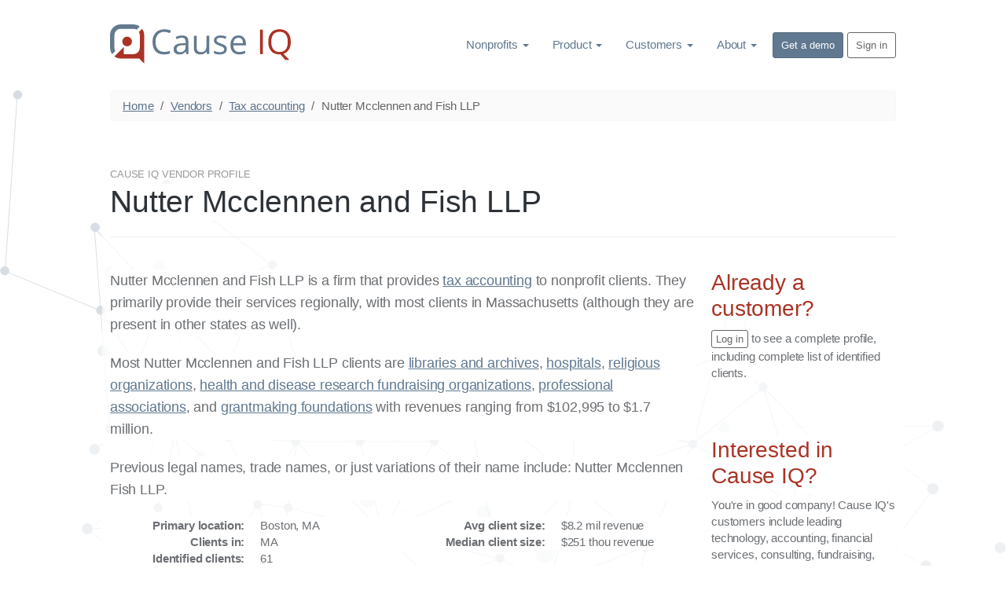

--- FILE ---
content_type: image/svg+xml
request_url: https://www.causeiq.com/static/svg/home_background.svg
body_size: 4111
content:
<svg xmlns="http://www.w3.org/2000/svg" viewBox="0 0 962.6 624.5"><defs><style>.a{opacity:0.25;}.b{fill:#607890;}.c{opacity:0.1;}</style></defs><title>home_background</title><g class="a"><path class="b" d="M695.1,511.7l15.3-61.8-94.1,35.7Zm-76.7-26.2,90.9-34.4c-.3,1.3-14.5,58.9-14.7,59.6Z" transform="translate(-91.6 -13.5)"/><path class="b" d="M594.8,572.3l.2-.2h.4l47.1-182.4-89,2.7-16.1-95.8h-.8l16.2,95.8-95.9,44Zm.3-1.8c-.7-2.8-41.2-176.5-41.4-177.4l87.8-2.7C641.3,391.4,595.8,567.7,595.1,570.5ZM458.2,436.7,553,393.3c.2.8,40.9,175.2,41.4,177.6C592.7,569.2,458.9,437.5,458.2,436.7Z" transform="translate(-91.6 -13.5)"/><path class="b" d="M485.9,549.9,595,572.4v-.7L485.9,549.2,359.6,465.9l17.3,168.8ZM377.5,633.4c-.1-1.3-16.8-164.6-17-166.1l124.6,82.2Z" transform="translate(-91.6 -13.5)"/><path class="b" d="M288.8,488.8l86.9-138.6H506.8v-.7l-198.6-71L196.2,337.2l.4.6,111.8-58.5,196.3,70.1H375.3L288.2,488.4Z" transform="translate(-91.6 -13.5)"/><path class="b" d="M375.1,350.2,359.7,466.5l-29,91.7.7.2,29-91.7,15.5-117.2L196.7,337.2c0-.6-14.4-188.7-14.5-190.7L308.1,279.1l.5-.5L181.3,144.5l14.8,193.4Z" transform="translate(-91.6 -13.5)"/><polygon class="b" points="16 4 16.7 4.3 5 173.1 4.3 172.8 16 4"/><polygon class="b" points="663.3 338.7 663 338 550.3 376.3 550.5 376.9 663.3 338.7"/><path class="b" d="M457.6,437.2l79.5-140L710,451.1v-.3l147.3-38L754.6,351.3l-44.9,98.6L536.9,296,457.5,436,308.8,278.8l43.5-97.9L250.8,103.2l-.4.6,101,77.4L307.9,279ZM710.5,450l44.4-97.7,100.6,60.2Z" transform="translate(-91.6 -13.5)"/><path class="b" d="M486.1,549.6l22.7-62.5,61.7-25.5L457.8,436.3l-21.7-86.7-54.5-45.1-7.3,45.6.7.2,7.1-44.5L435.4,350l21.8,86.9,110.9,24.9-59.9,24.8-22.8,62.8Z" transform="translate(-91.6 -13.5)"/><path class="b" d="M617.2,485.9l.3-.7-47.6-23.6,71.8-70.3L640.2,321h-.7s1.5,69.7,1.5,70l-72.3,70.8Z" transform="translate(-91.6 -13.5)"/><rect class="b" x="214.1" y="377" width="73" height="0.72" transform="translate(-265 523.4) rotate(-77)"/><path class="b" d="M187.5,224.7l34.6,52,85.9,2.6c0,.6,1.2,66.1,1.2,66.1L337.7,410l29.4,3,90.4,24v-.7l-90.3-24-29.1-3c-.1-.3-28.2-63.9-28.2-64.1l-1.3-66.7L222.5,276,188,224.2,96.6,186.5l-.2.7Z" transform="translate(-91.6 -13.5)"/><polygon class="b" points="156.3 202 156.2 201.3 96.1 210.6 96.2 211.3 156.3 202"/><polygon class="b" points="167.4 328.6 215.6 266.3 215.1 265.8 166.8 328.1 167.4 328.6"/><polygon class="b" points="461.4 379.6 461.9 379 415.5 336.1 415 336.6 461.4 379.6"/><path class="b" d="M822,298.1l34.1,114.7.7-.2S839.7,355.3,823,298.8l80.1,85.5.5-.5-81.1-86.5-28.2-95L754.1,352.8Zm-66.6,52.7c.5-2.1,38.3-143.4,38.9-145.8l27.5,92.3Z" transform="translate(-91.6 -13.5)"/><path class="b" d="M755.5,352.4l-38.2-60.6-.6.4,37.3,59L537.1,296.3l-.2.7Z" transform="translate(-91.6 -13.5)"/><path class="b" d="M776.7,270,822,297.8l.4-.6-45.7-28L637.1,321.7l.2.6Z" transform="translate(-91.6 -13.5)"/><path class="b" d="M196.7,337.7l51.4-122.3,103.5-33.9,29.9,123.7h.7L352.1,180.6,247.6,214.8,196.1,337.4Z" transform="translate(-91.6 -13.5)"/><path class="b" d="M505.6,627.2l-47.8-191-97.5,29.9c-.3-.6-22-56.6-22-56.6l-80.2-68.6,30.1,148.2L359.9,467c.2.7,40,101.2,40.1,101.5-11.5,32.7-23.3,65.9-23.3,65.9Zm-127.9,6.4,23-64.8,84.8-18.9c9.2,37,19.1,76.3,19.2,76.6ZM401,568l21.4-60.4s34.2-68.2,35-69.9l27.9,111.5Zm20.7-60.7-21.3,60.2L360.5,466.8l96.3-29.6C456.1,438.7,421.7,507.3,421.7,507.3ZM288.8,488.1c-.2-.7-29.1-143.3-29.5-145.3l78.4,67.1c0,.2,21.6,55.7,21.9,56.5Z" transform="translate(-91.6 -13.5)"/><path class="b" d="M505.4,627l29.2-67.5-25.7-72.8-.7.3,25.7,72.5c-.2.2-29.1,67.2-29.1,67.2Z" transform="translate(-91.6 -13.5)"/><path class="b" d="M460.1,439.9a4.4,4.4,0,1,0-6-1.5A4.4,4.4,0,0,0,460.1,439.9Z" transform="translate(-91.6 -13.5)"/><path class="b" d="M340.3,413.7a4.2,4.2,0,0,0,1.4-5.9,4.4,4.4,0,0,0-6-1.5,4.5,4.5,0,0,0-1.4,6A4.3,4.3,0,0,0,340.3,413.7Z" transform="translate(-91.6 -13.5)"/><path class="b" d="M309.5,283.4A4.3,4.3,0,0,0,305,276a4.3,4.3,0,1,0,4.5,7.4Z" transform="translate(-91.6 -13.5)"/><path class="b" d="M253.1,106.9a4.3,4.3,0,0,0-4.5-7.4,4.3,4.3,0,1,0,4.5,7.4Z" transform="translate(-91.6 -13.5)"/><path class="b" d="M190,227.8a4.4,4.4,0,0,0,1.4-6,4.3,4.3,0,0,0-7.4,4.5A4.4,4.4,0,0,0,190,227.8Z" transform="translate(-91.6 -13.5)"/><path class="b" d="M424,511a4.3,4.3,0,1,0-6-1.4A4.3,4.3,0,0,0,424,511Z" transform="translate(-91.6 -13.5)"/><path class="b" d="M536.9,563.2a4.3,4.3,0,0,0-4.5-7.4,4.3,4.3,0,1,0,4.5,7.4Z" transform="translate(-91.6 -13.5)"/><path class="b" d="M199,341.4a4.3,4.3,0,0,0,1.4-6,4.3,4.3,0,0,0-7.4,4.5A4.4,4.4,0,0,0,199,341.4Z" transform="translate(-91.6 -13.5)"/><path class="b" d="M332.9,561.9a4.3,4.3,0,1,0-4.5-7.4,4.3,4.3,0,0,0,4.5,7.4Z" transform="translate(-91.6 -13.5)"/><path class="b" d="M505.7,631.3a4.4,4.4,0,0,0,1.4-6,4.3,4.3,0,0,0-5.9-1.5,4.4,4.4,0,0,0,4.5,7.5Z" transform="translate(-91.6 -13.5)"/><path class="b" d="M376.5,353.8a4.3,4.3,0,0,0,1.5-5.9,4.3,4.3,0,1,0-7.4,4.5A4.2,4.2,0,0,0,376.5,353.8Z" transform="translate(-91.6 -13.5)"/><path class="b" d="M572.2,465.3a4.4,4.4,0,0,0,1.4-6,4.3,4.3,0,0,0-7.4,4.5A4.4,4.4,0,0,0,572.2,465.3Z" transform="translate(-91.6 -13.5)"/><path class="b" d="M696.8,514.4a4.3,4.3,0,0,0,1.5-5.9,4.3,4.3,0,1,0-7.4,4.5A4.2,4.2,0,0,0,696.8,514.4Z" transform="translate(-91.6 -13.5)"/><path class="b" d="M644.7,393.4a4.3,4.3,0,1,0-6-1.4A4.5,4.5,0,0,0,644.7,393.4Z" transform="translate(-91.6 -13.5)"/><path class="b" d="M778.9,273.7a4.3,4.3,0,1,0-4.5-7.4,4.2,4.2,0,0,0-1.4,5.9A4.3,4.3,0,0,0,778.9,273.7Z" transform="translate(-91.6 -13.5)"/><path class="b" d="M905.3,388a4.3,4.3,0,0,0,1.5-5.9,4.3,4.3,0,1,0-7.4,4.5A4.2,4.2,0,0,0,905.3,388Z" transform="translate(-91.6 -13.5)"/><path class="b" d="M511.1,490.8a4.3,4.3,0,0,0,1.4-6,4.2,4.2,0,0,0-5.9-1.4,4.3,4.3,0,1,0,4.5,7.4Z" transform="translate(-91.6 -13.5)"/><path class="b" d="M597.2,576.1a4.3,4.3,0,1,0-4.5-7.4,4.3,4.3,0,0,0,4.5,7.4Z" transform="translate(-91.6 -13.5)"/><path class="b" d="M261.5,346.5a4.3,4.3,0,1,0-4.5-7.4,4.3,4.3,0,0,0,4.5,7.4Z" transform="translate(-91.6 -13.5)"/><path class="b" d="M291.4,492.5a4.4,4.4,0,0,0,1.5-6,4.5,4.5,0,0,0-6-1.4,4.4,4.4,0,0,0-1.4,6A4.2,4.2,0,0,0,291.4,492.5Z" transform="translate(-91.6 -13.5)"/><path class="b" d="M642.5,326.9a4.4,4.4,0,0,0,1.4-6,4.3,4.3,0,0,0-5.9-1.5,4.4,4.4,0,0,0,4.5,7.5Z" transform="translate(-91.6 -13.5)"/><path class="b" d="M250.4,219.1a4.3,4.3,0,0,0,1.4-6,4.4,4.4,0,0,0-6-1.4,4.4,4.4,0,1,0,4.6,7.4Z" transform="translate(-91.6 -13.5)"/><path class="b" d="M509.3,353.2a4.3,4.3,0,0,0,1.5-5.9,4.3,4.3,0,1,0-7.4,4.5A4.2,4.2,0,0,0,509.3,353.2Z" transform="translate(-91.6 -13.5)"/><path class="b" d="M402.7,571.2a4.4,4.4,0,0,0-4.6-7.4,4.4,4.4,0,0,0,4.6,7.4Z" transform="translate(-91.6 -13.5)"/><path class="b" d="M369.4,416.7a4.2,4.2,0,0,0,1.4-5.9,4.3,4.3,0,0,0-5.9-1.5,4.3,4.3,0,1,0,4.5,7.4Z" transform="translate(-91.6 -13.5)"/><path class="b" d="M383.8,308.9a4.2,4.2,0,0,0,1.4-5.9,4.4,4.4,0,0,0-6-1.5,4.5,4.5,0,0,0-1.4,6A4.3,4.3,0,0,0,383.8,308.9Z" transform="translate(-91.6 -13.5)"/><path class="b" d="M712.2,454.8a4.3,4.3,0,1,0-4.5-7.4,4.3,4.3,0,0,0,4.5,7.4Z" transform="translate(-91.6 -13.5)"/><path class="b" d="M796.8,209.9a4.3,4.3,0,0,0,1.5-5.9,4.4,4.4,0,1,0-1.5,5.9Z" transform="translate(-91.6 -13.5)"/><path class="b" d="M824.2,301.5a4.3,4.3,0,1,0-4.5-7.4,4.3,4.3,0,0,0,4.5,7.4Z" transform="translate(-91.6 -13.5)"/><path class="b" d="M539.2,300.7a4.4,4.4,0,0,0,1.4-6,4.3,4.3,0,0,0-7.4,4.5A4.4,4.4,0,0,0,539.2,300.7Z" transform="translate(-91.6 -13.5)"/><path class="b" d="M756.8,355.8a4.2,4.2,0,0,0,1.4-5.9,4.3,4.3,0,0,0-5.9-1.5,4.3,4.3,0,1,0,4.5,7.4Z" transform="translate(-91.6 -13.5)"/><path class="b" d="M354.4,184.3a4.4,4.4,0,0,0,1.4-6,4.2,4.2,0,0,0-5.9-1.4,4.4,4.4,0,0,0-1.5,6A4.5,4.5,0,0,0,354.4,184.3Z" transform="translate(-91.6 -13.5)"/><path class="b" d="M224.4,280.4a4.3,4.3,0,0,0-4.5-7.4,4.4,4.4,0,0,0-1.5,6A4.4,4.4,0,0,0,224.4,280.4Z" transform="translate(-91.6 -13.5)"/><path class="b" d="M312.4,349.2a4.3,4.3,0,1,0-6-1.4A4.5,4.5,0,0,0,312.4,349.2Z" transform="translate(-91.6 -13.5)"/><path class="b" d="M362.8,470.5a4.3,4.3,0,0,0,1.5-5.9,4.4,4.4,0,1,0-1.5,5.9Z" transform="translate(-91.6 -13.5)"/><path class="b" d="M245,416.8a4.3,4.3,0,1,0-4.5-7.4,4.3,4.3,0,0,0,4.5,7.4Z" transform="translate(-91.6 -13.5)"/><path class="b" d="M488.5,553.4A4.3,4.3,0,1,0,484,546a4.3,4.3,0,0,0,4.5,7.4Z" transform="translate(-91.6 -13.5)"/><path class="b" d="M380,637.4a4.4,4.4,0,0,0,1.4-6,4.3,4.3,0,0,0-5.9-1.5,4.4,4.4,0,0,0,4.5,7.5Z" transform="translate(-91.6 -13.5)"/><path class="b" d="M98.2,190a4.4,4.4,0,0,0,1.4-6,4.3,4.3,0,0,0-7.4,4.5A4.4,4.4,0,0,0,98.2,190Z" transform="translate(-91.6 -13.5)"/><path class="b" d="M438.3,353.3a4.3,4.3,0,0,0,1.5-5.9,4.3,4.3,0,1,0-7.4,4.5A4.2,4.2,0,0,0,438.3,353.3Z" transform="translate(-91.6 -13.5)"/><path class="b" d="M184.7,148.4a4.3,4.3,0,0,0,1.5-5.9,4.4,4.4,0,1,0-1.5,5.9Z" transform="translate(-91.6 -13.5)"/><path class="b" d="M620.7,489.2a4.3,4.3,0,0,0,1.4-6,4.3,4.3,0,0,0-5.9-1.4,4.3,4.3,0,1,0,4.5,7.4Z" transform="translate(-91.6 -13.5)"/><path class="b" d="M719.5,295.2a4.4,4.4,0,0,0,1.4-6,4.3,4.3,0,0,0-7.4,4.5A4.4,4.4,0,0,0,719.5,295.2Z" transform="translate(-91.6 -13.5)"/><path class="b" d="M858.3,415.3a4.3,4.3,0,0,0,1.5-5.9,4.4,4.4,0,1,0-1.5,5.9Z" transform="translate(-91.6 -13.5)"/><path class="b" d="M555.2,396.7a4.3,4.3,0,0,0,1.5-5.9,4.3,4.3,0,1,0-7.4,4.5A4.2,4.2,0,0,0,555.2,396.7Z" transform="translate(-91.6 -13.5)"/><path class="b" d="M110.5,21.5a4.3,4.3,0,0,0,1.5-5.9,4.3,4.3,0,1,0-7.4,4.5A4.2,4.2,0,0,0,110.5,21.5Z" transform="translate(-91.6 -13.5)"/></g><g class="c"><path class="b" d="M284.1,363.3H284L174.1,433.5l219.4-4L284.9,363.4l75.7-43.3L189,262.6Zm-93.4-99.6,168.8,56.5-75,42.9C284.3,362.8,191.9,265.1,190.7,263.7Zm93.8,99.9,107.3,65.5-216,3.9Z" transform="translate(-91.6 -13.5)"/><path class="b" d="M189.6,263l.4.3,53.8-81c.2,1,29.7,109.3,29.7,109.3l111.1-58.8-24.8,87.5,137.1,60.5L284.5,363.1v.5l213.8,17.7v-.4L360.3,320.1c.2-.4,25-88.2,25-88.2l-111.5,59c-.1-.6-29.8-109.7-29.8-109.7Z" transform="translate(-91.6 -13.5)"/><path class="b" d="M196.5,186.9v.5l47.3-5.4,141,50.6L498.2,381.4l184.9-10.7,101.6-34.2,80.9,69.2c0,.2,13.6,71.2,13.7,71.7L723.5,499.2v.4l156.3-21.8L866,405.4,784.8,336,683,370.2,498.5,380.9,385.1,232.2,243.9,181.5Z" transform="translate(-91.6 -13.5)"/><path class="b" d="M683.1,370.2h-.3v.2L555,418l.2.4L682.4,371,613,456.4l110.9,43.4a.5.5,0,0,0-.1-.3l142.6-94.1L683.5,370.3l.3-.4Zm-.1.7L723.2,499,613.8,456.2Zm.4-.1,181.7,34.9L723.7,499C723.5,498.4,683.7,371.5,683.4,370.8Z" transform="translate(-91.6 -13.5)"/><path class="b" d="M443.4,405.9h-.3v.2l-51,23.2L479,524.3,286,431l-56.8,47.7-54.1-45.6-.3.3,54.4,45.9,56.9-47.8,193.7,93.7v.2l133.6-68.9v-.2a.3.3,0,0,1,.1-.2L498.4,380.8Zm-.1.6c.2.5,35.6,115.6,36.2,117.6L393,429.4Zm.5,0,168.9,49.8L480.2,524.7C480,524.1,444.1,407.3,443.8,406.5Zm54.5-25.1,113.6,74.2L444.1,406.1Z" transform="translate(-91.6 -13.5)"/><polygon class="b" points="137.6 465.7 388.4 511.8 388.5 511.3 137.6 465.3 137.6 465.7"/><path class="b" d="M784.7,336v.5l204-1.2L865.3,405.6l111.8,63.2-97.5,8.6v.5l99.1-8.7L866.3,405.6l124.2-70.8Z" transform="translate(-91.6 -13.5)"/><path class="b" d="M944.3,450.8l40.4-56-44-32.5Zm-3.1-87.6L984,394.9c-.2.4-38.5,53.4-39.3,54.5C944.7,448.1,941.2,364.2,941.2,363.2Z" transform="translate(-91.6 -13.5)"/><path class="b" d="M181.2,357.2l52.3,39.2,7.1-80.2Zm58.9-40c-.1.9-6.9,77.5-7,78.3L182,357.3Z" transform="translate(-91.6 -13.5)"/><path class="b" d="M280.7,291.9a7.1,7.1,0,1,1-6.4-7.7A7.1,7.1,0,0,1,280.7,291.9Z" transform="translate(-91.6 -13.5)"/><path class="b" d="M367.1,320.8a7.1,7.1,0,0,1-14.1-1.2,7.2,7.2,0,0,1,7.7-6.5A7.1,7.1,0,0,1,367.1,320.8Z" transform="translate(-91.6 -13.5)"/><path class="b" d="M505.4,381.7a7.2,7.2,0,0,1-7.7,6.5,7.1,7.1,0,0,1-6.4-7.7,7.1,7.1,0,1,1,14.1,1.2Z" transform="translate(-91.6 -13.5)"/><path class="b" d="M562.1,418.8a6.9,6.9,0,0,1-7.6,6.4,7.1,7.1,0,0,1-6.5-7.6,7.2,7.2,0,0,1,7.7-6.5A7.1,7.1,0,0,1,562.1,418.8Z" transform="translate(-91.6 -13.5)"/><path class="b" d="M487.1,525.6a7.2,7.2,0,0,1-7.7,6.5,7.1,7.1,0,0,1-6.4-7.7,6.9,6.9,0,0,1,7.6-6.4A7.1,7.1,0,0,1,487.1,525.6Z" transform="translate(-91.6 -13.5)"/><path class="b" d="M293.1,431.9a7,7,0,0,1-7.6,6.4,7.2,7.2,0,0,1-6.5-7.7,7.1,7.1,0,1,1,14.1,1.3Z" transform="translate(-91.6 -13.5)"/><path class="b" d="M399.7,429.9a7.2,7.2,0,0,1-7.7,6.5,7.1,7.1,0,1,1,1.3-14.1A7,7,0,0,1,399.7,429.9Z" transform="translate(-91.6 -13.5)"/><path class="b" d="M450.5,406.8a7.1,7.1,0,0,1-14.1-1.3,7.1,7.1,0,1,1,14.1,1.3Z" transform="translate(-91.6 -13.5)"/><path class="b" d="M622.8,457.1a9.5,9.5,0,1,1-8.6-10.3A9.4,9.4,0,0,1,622.8,457.1Z" transform="translate(-91.6 -13.5)"/><path class="b" d="M390.2,232.8a5.2,5.2,0,0,1-5.7,4.8,5.3,5.3,0,0,1-4.8-5.7,5.3,5.3,0,0,1,5.7-4.8A5.3,5.3,0,0,1,390.2,232.8Z" transform="translate(-91.6 -13.5)"/><path class="b" d="M688.4,370.9a5.4,5.4,0,0,1-5.8,4.8,5.3,5.3,0,0,1-4.8-5.7,5.4,5.4,0,0,1,5.8-4.8A5.3,5.3,0,0,1,688.4,370.9Z" transform="translate(-91.6 -13.5)"/><path class="b" d="M234.4,479.4a5.2,5.2,0,0,1-5.7,4.8,5.3,5.3,0,0,1-4.8-5.7,5.3,5.3,0,0,1,5.7-4.8A5.3,5.3,0,0,1,234.4,479.4Z" transform="translate(-91.6 -13.5)"/><path class="b" d="M186.9,357.7a5.3,5.3,0,0,1-5.8,4.8,5.3,5.3,0,0,1,1-10.5A5.3,5.3,0,0,1,186.9,357.7Z" transform="translate(-91.6 -13.5)"/><path class="b" d="M245.6,317.1a5.2,5.2,0,0,1-5.7,4.8,5.3,5.3,0,0,1-4.8-5.7,5.3,5.3,0,0,1,5.7-4.8A5.3,5.3,0,0,1,245.6,317.1Z" transform="translate(-91.6 -13.5)"/><path class="b" d="M238.6,396.5a5.3,5.3,0,1,1-10.5-1,5.3,5.3,0,0,1,5.7-4.8A5.4,5.4,0,0,1,238.6,396.5Z" transform="translate(-91.6 -13.5)"/><path class="b" d="M289.7,363.8a5.2,5.2,0,0,1-5.7,4.8,5.3,5.3,0,0,1-4.8-5.7,5.3,5.3,0,0,1,5.7-4.8A5.3,5.3,0,0,1,289.7,363.8Z" transform="translate(-91.6 -13.5)"/><path class="b" d="M249.1,182.2a5.3,5.3,0,0,1-5.7,4.8,5.3,5.3,0,0,1-4.8-5.7,5.3,5.3,0,0,1,5.7-4.8A5.2,5.2,0,0,1,249.1,182.2Z" transform="translate(-91.6 -13.5)"/><path class="b" d="M195.1,263.6a5.3,5.3,0,0,1-5.7,4.8,5.2,5.2,0,0,1-4.8-5.7,5.3,5.3,0,0,1,5.7-4.8A5.3,5.3,0,0,1,195.1,263.6Z" transform="translate(-91.6 -13.5)"/><path class="b" d="M201.7,187.6a5.2,5.2,0,0,1-5.7,4.8,5.3,5.3,0,0,1-4.8-5.7,5.3,5.3,0,0,1,5.7-4.8A5.3,5.3,0,0,1,201.7,187.6Z" transform="translate(-91.6 -13.5)"/><path class="b" d="M949.8,450.6a5.4,5.4,0,0,1-5.8,4.8,5.2,5.2,0,0,1-4.7-5.8,5.1,5.1,0,0,1,5.7-4.7A5.3,5.3,0,0,1,949.8,450.6Z" transform="translate(-91.6 -13.5)"/><path class="b" d="M989.9,395.5a5.3,5.3,0,0,1-5.7,4.8,5.3,5.3,0,1,1,1-10.5A5.1,5.1,0,0,1,989.9,395.5Z" transform="translate(-91.6 -13.5)"/><path class="b" d="M180.2,433.7a5.2,5.2,0,0,1-5.7,4.8,5.3,5.3,0,1,1,5.7-4.8Z" transform="translate(-91.6 -13.5)"/><path class="b" d="M728.8,499.9a5.3,5.3,0,1,1-10.5-1,5.1,5.1,0,0,1,5.7-4.7A5.3,5.3,0,0,1,728.8,499.9Z" transform="translate(-91.6 -13.5)"/><path class="b" d="M871,406a5.2,5.2,0,0,1-5.7,4.8,5.3,5.3,0,0,1-4.8-5.7,5.3,5.3,0,0,1,5.7-4.8A5.3,5.3,0,0,1,871,406Z" transform="translate(-91.6 -13.5)"/><path class="b" d="M884.8,478.1a5.3,5.3,0,0,1-5.7,4.8,5.3,5.3,0,0,1-4.8-5.7,5.3,5.3,0,0,1,5.7-4.8A5.2,5.2,0,0,1,884.8,478.1Z" transform="translate(-91.6 -13.5)"/><path class="b" d="M790,336.7a5.4,5.4,0,0,1-5.8,4.8,5.1,5.1,0,0,1-4.7-5.7,5.2,5.2,0,0,1,5.7-4.8A5.3,5.3,0,0,1,790,336.7Z" transform="translate(-91.6 -13.5)"/><path class="b" d="M946.2,363.2a5.3,5.3,0,0,1-10.5-.9,5.2,5.2,0,0,1,5.7-4.8A5.3,5.3,0,0,1,946.2,363.2Z" transform="translate(-91.6 -13.5)"/><path class="b" d="M994.9,335.5a5.4,5.4,0,0,1-5.8,4.8,5.3,5.3,0,1,1,1-10.5A5.3,5.3,0,0,1,994.9,335.5Z" transform="translate(-91.6 -13.5)"/><path class="b" d="M983.1,469.4a5.2,5.2,0,0,1-5.7,4.8,5.3,5.3,0,0,1-4.8-5.7,5.3,5.3,0,0,1,5.7-4.8A5.3,5.3,0,0,1,983.1,469.4Z" transform="translate(-91.6 -13.5)"/><path class="b" d="M1054.2,451.3a5.3,5.3,0,1,1-10.5-1,5.3,5.3,0,0,1,10.5,1Z" transform="translate(-91.6 -13.5)"/></g></svg>